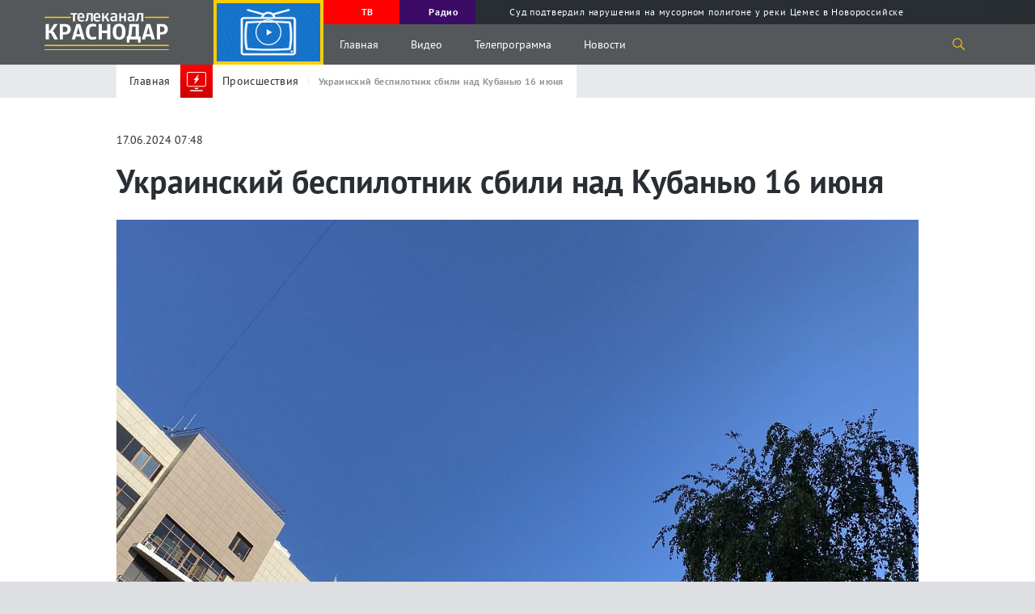

--- FILE ---
content_type: text/html; charset=UTF-8
request_url: https://tvkrasnodar.ru/proisshestviya/2024/06/17/ukrainskiy-bespilotnik-sbili-nad-kubanyu-16-iyunya/
body_size: 15549
content:
<!DOCTYPE html>
<html lang="ru-Ru" itemscope itemtype="http://schema.org/WebPage">
<head>
    <meta charset="UTF-8">
    <meta name="viewport" content="width=device-width, initial-scale=1">
    <meta http-equiv="X-UA-Compatible" content="IE=Edge">
    <meta name="format-detection" content="telephone=no">
    <meta http-equiv="x-rim-auto-match" content="none">
    <meta name="twitter:card" content="summary_large_image">
        <meta property="og:title" content="Украинский беспилотник сбили над Кубанью 16 июня">
    <meta name="twitter:title" content="Украинский беспилотник сбили над Кубанью 16 июня">
    <meta property="og:description" content="ПВО сработало около 22:00.">
    <meta name="twitter:description" content="ПВО сработало около 22:00.">
    <meta property="og:type" content="article" />
<meta property="og:article:published_time" content="2024-06-17T07:48:00+03:00" />
<meta property="og:article:section" content="" />
<meta property="og:article:tag" content="БПЛА" />
<meta property="og:article:tag" content="беспилотник" />
<link rel="author" href="https://tvkrasnodar.ru/avtory/31/">

<link rel="image_src" href="https://tvkrasnodar.ru/upload/resize_cache/iblock/d86/1200_630_2/4qh4g5p7is5gywyv1k0630m15r4ct1ds.jpeg" />
<meta property="og:image:type" content="image/png" />
<meta property="og:image:width" content="1200">
<meta property="og:image:height" content="630">
<meta name="twitter:image" content="https://tvkrasnodar.ru/upload/resize_cache/iblock/d86/1200_630_text_2/4qh4g5p7is5gywyv1k0630m15r4ct1ds.jpeg.png">
<meta property="vk:image" content="https://tvkrasnodar.ru/upload/resize_cache/iblock/d86/1200_535_text_2/4qh4g5p7is5gywyv1k0630m15r4ct1ds.jpeg.png">
<meta property="og:image:secure_url" content="https://tvkrasnodar.ru/upload/resize_cache/iblock/d86/1200_630_text_2/4qh4g5p7is5gywyv1k0630m15r4ct1ds.jpeg.png">
<meta property="og:image:secure_url" content="https://tvkrasnodar.ru/upload/resize_cache/iblock/d86/1200_630_2/4qh4g5p7is5gywyv1k0630m15r4ct1ds.jpeg">
<meta property="og:image" content="https://tvkrasnodar.ru/upload/resize_cache/iblock/d86/1200_630_text_2/4qh4g5p7is5gywyv1k0630m15r4ct1ds.jpeg.png">
<meta property="og:image" content="https://tvkrasnodar.ru/upload/resize_cache/iblock/d86/1200_630_2/4qh4g5p7is5gywyv1k0630m15r4ct1ds.jpeg">    <meta property="og:type" content="website">
    <title>Украинский беспилотник сбили над Кубанью 16 июня. 17.06.2024 г. Телеканал «Краснодар»</title>
    <link rel="apple-touch-icon" sizes="180x180" href="/apple-touch-icon.png">
    <link rel="icon" type="image/png" sizes="32x32" href="/favicon-32x32.png">
    <link rel="icon" type="image/png" sizes="16x16" href="/favicon-16x16.png">
    <link rel="manifest" href="/site.webmanifest">
    <link rel="mask-icon" href="/safari-pinned-tab.svg" color="#5bbad5">
    <meta name="msapplication-TileColor" content="#ffc40d">
    <meta name="msapplication-TileImage" content="/mstile-144x144.png">
    <meta name="theme-color" content="#ffffff">
    <meta name="apple-itunes-app" content="app-id=1546704646">
    <meta name="google-play-app" content="app-id=ru.nat.krasnodar">
    <link rel="preload" href="/local/templates/.default/fonts/PT_Sans/ptsans.ttf" as="font" type="font/ttf" crossorigin="anonymous">
    <link rel="preload" href="/local/templates/.default/fonts/PT_Sans/ptsansbold.ttf" as="font" type="font/ttf" crossorigin="anonymous">
    <meta name="robots" content="index, follow, max-snippet:200, max-image-preview:large, max-video-preview:-1">
    <link rel="canonical" href="https://tvkrasnodar.ru/proisshestviya/2024/06/17/ukrainskiy-bespilotnik-sbili-nad-kubanyu-16-iyunya/">
<link rel="amphtml" href="https://tvkrasnodar.ru/amp/proisshestviya/2024/06/17/ukrainskiy-bespilotnik-sbili-nad-kubanyu-16-iyunya/">
<meta property="og:url" content="https://tvkrasnodar.ru/proisshestviya/2024/06/17/ukrainskiy-bespilotnik-sbili-nad-kubanyu-16-iyunya/">    <meta http-equiv="Content-Type" content="text/html; charset=UTF-8" />
<meta name="keywords" content="Происшествия, БПЛА, беспилотник" />
<meta name="description" content="ПВО сработало около 22:00." />
<script data-skip-moving="true">(function(w, d, n) {var cl = "bx-core";var ht = d.documentElement;var htc = ht ? ht.className : undefined;if (htc === undefined || htc.indexOf(cl) !== -1){return;}var ua = n.userAgent;if (/(iPad;)|(iPhone;)/i.test(ua)){cl += " bx-ios";}else if (/Windows/i.test(ua)){cl += ' bx-win';}else if (/Macintosh/i.test(ua)){cl += " bx-mac";}else if (/Linux/i.test(ua) && !/Android/i.test(ua)){cl += " bx-linux";}else if (/Android/i.test(ua)){cl += " bx-android";}cl += (/(ipad|iphone|android|mobile|touch)/i.test(ua) ? " bx-touch" : " bx-no-touch");cl += w.devicePixelRatio && w.devicePixelRatio >= 2? " bx-retina": " bx-no-retina";if (/AppleWebKit/.test(ua)){cl += " bx-chrome";}else if (/Opera/.test(ua)){cl += " bx-opera";}else if (/Firefox/.test(ua)){cl += " bx-firefox";}ht.className = htc ? htc + " " + cl : cl;})(window, document, navigator);</script>


<link href="https://code.jquery.com/ui/1.12.1/themes/base/jquery-ui.css" type="text/css"  rel="stylesheet" />
<link href="https://cdn.jsdelivr.net/gh/fancyapps/fancybox@3.5.7/dist/jquery.fancybox.min.css" type="text/css"  rel="stylesheet" />
<link href="/bitrix/cache/css/s1/main/template_c29e984df2ff217b1c72c223ba59c77c/template_c29e984df2ff217b1c72c223ba59c77c_v1.css?1753170979233743" type="text/css"  data-template-style="true" rel="stylesheet" />







    </head>
<body>
            <section class="page-flex-container">
                        <div class="content-page">
                                                    <section class="mob-menu">
                <div class="close-menu"></div>
                <div class="mob-menu__up">
                                        <div class="menu-video"><img src="/local/templates/.default/img/onair-2x.png" loading="lazy" alt="Прямой эфир"></div>
                    <div class="menu-ether progress-bar">
                        <div class="time-bar"></div><a href="/tv/pryamoy-efir/" class="menu-ether__caption"><span class="rec-cicle"></span> Прямой эфир</a>
                        <div class="menu-ether__wrap-text">
                                                            <span class="menu-ether__text">Агата и сыск. Выгодный риск</span>
                                <span class="menu-ether__old">16+</span>
                                                    </div>
                    </div>
                </div>
                <div class="mob-menu__middle">
                    <nav class="mob-menu-nav">
                        <ul class="mob-menu-nav__list">
                            <li class="mob-menu-nav__item">
                                <a class="mob-menu-nav__caption" href="/tv/?tab=all">Видео</a>
                                <ul class="mob-menu-nav__sub-list">
                                    <li class="mob-menu-nav__sub-item"><a class="mob-menu-nav__link" href="/tv/?tab=news/">Выпуски новостей</a></li>
                                    <li class="mob-menu-nav__sub-item"><a class="mob-menu-nav__link" href="/tv/teleproekty/">Проекты</a></li>
                                </ul>
                            </li>
                            <li class="mob-menu-nav__item"><a class="mob-menu-nav__caption" href="/tv/teleprogramma/">Телепрограмма</a></li>
                                                        <li class="mob-menu-nav__item"><a class="mob-menu-nav__caption" href="/avtory/">Авторы</a></li>
                            <li class="mob-menu-nav__item"><a class="mob-menu-nav__caption" href="/o-kanale/">О канале</a></li>
                            <li class="mob-menu-nav__item"><a class="mob-menu-nav__caption" href="/vse-novosti/">Новости</a>
                                <ul class="mob-menu-nav__sub-list">
                                    <li class="mob-menu-nav__sub-item"><a class="mob-menu-nav__link" href="/vse-novosti/">Все Новости</a></li>
                                        <li class="mob-menu-nav__sub-item"><a class="mob-menu-nav__link" href="/obshchestvo/">Общество</a></li>
    <li class="mob-menu-nav__sub-item"><a class="mob-menu-nav__link" href="/stroitelstvo-i-zhkkh/">Строительство и ЖКХ</a></li>
    <li class="mob-menu-nav__sub-item"><a class="mob-menu-nav__link" href="/politika/">Политика</a></li>
    <li class="mob-menu-nav__sub-item"><a class="mob-menu-nav__link" href="/proisshestviya/">Происшествия</a></li>
    <li class="mob-menu-nav__sub-item"><a class="mob-menu-nav__link" href="/sport/">Спорт</a></li>
    <li class="mob-menu-nav__sub-item"><a class="mob-menu-nav__link" href="/ekonomika/">Экономика</a></li>
    <li class="mob-menu-nav__sub-item"><a class="mob-menu-nav__link" href="/kultura/">Культура</a></li>
                                </ul>
                            </li>
                        </ul>
                    </nav>
                    <p class="footer-down__text">
                        © ООО «МТРК Краснодар». При использовании материалов сайта в интернете обязательна активная гиперссылка на tvkrasnodar.ru. Копирование текстов в неэлектронном виде возможно только с текстовой ссылкой на сайт. При использовании видеоматериалов необходимо письменное разрешение.<br>
                        Рекламный отдел <a href="tel:+78612516616">+7 (861) 251-66-16</a>. Приемная <a href="tel:+78612592042">+7 (861) 259-20-42</a>. Редакция <a href="tel:78612591796">+7 (861) 259-17-96</a> <a href="mailto:info@tvkrasnodar.ru">info@tvkrasnodar.ru</a>
                    </p>
                </div>
                <div class="mob-menu__down">
                    <div class="menu-soc-row">
                        <div class="menu-soc-row__wrap">
                        <span class="menu-soc-row__text">Ищите нас в соцсетях</span><span class="menu-soc-row__hash">#ВашКраснодар</span></div>
                        <a class="logo" href="/">
                            <div class="logo__wrap">
                                <img class="logo__img" src="/local/templates/.default/img/logo-mtrk.svg" width="804" height="238" alt="МТРК" title="МТРК">
                            </div>
                                                                                </a>
                    </div>
                    <div class="mob-menu__down-row mob-menu__down-row-soc">
                        <span class="mob-menu__text">Подпишись, и будь в эпицентре жизни Краснодара</span>
                        <div class="social">
                            <ul class="social__list">
                                                                    <li class="social__item">
                                        <a class="social__link" target="_blank" href="https://vk.com/tvkrasnodar">
                                            <svg class="social__svg">
                                                <use xlink:href="/local/templates/.default/img/sprite.svg#vk"></use>
                                            </svg>
                                        </a>
                                    </li>
                                                                    <li class="social__item">
                                        <a class="social__link" target="_blank" href="https://www.youtube.com/c/%D0%9A%D1%80%D0%B0%D1%81%D0%BD%D0%BE%D0%B4%D0%B0%D1%8024">
                                            <svg class="social__svg">
                                                <use xlink:href="/local/templates/.default/img/sprite.svg#youtube"></use>
                                            </svg>
                                        </a>
                                    </li>
                                                                    <li class="social__item">
                                        <a class="social__link" target="_blank" href="https://www.youtube.com/channel/UCNPsLqXlz2k8f13DJspxryQ">
                                            <svg class="social__svg">
                                                <use xlink:href="/local/templates/.default/img/sprite.svg#youtube"></use>
                                            </svg>
                                        </a>
                                    </li>
                                                                    <li class="social__item">
                                        <a class="social__link" target="_blank" href="https://rutube.ru/channel/23523175/">
                                            <svg class="social__svg">
                                                <use xlink:href="/local/templates/.default/img/rutube.svg#rutube"></use>
                                            </svg>
                                        </a>
                                    </li>
                                                                    <li class="social__item">
                                        <a class="social__link" target="_blank" href="https://dzen.ru/tvkrasnodar">
                                            <svg class="social__svg">
                                                <use xlink:href="/local/templates/.default/img/dzen.svg#dzen"></use>
                                            </svg>
                                        </a>
                                    </li>
                                                                    <li class="social__item">
                                        <a class="social__link" target="_blank" href="https://ok.ru/tvkrasnodar">
                                            <svg class="social__svg">
                                                <use xlink:href="/local/templates/.default/img/sprite.svg#odnoklassniki"></use>
                                            </svg>
                                        </a>
                                    </li>
                                                                    <li class="social__item">
                                        <a class="social__link" target="_blank" href="https://t.me/mtrk_krasnodar">
                                            <svg class="social__svg">
                                                <use xlink:href="/local/templates/.default/img/sprite.svg#telegram"></use>
                                            </svg>
                                        </a>
                                    </li>
                                                            </ul>
                        </div>
                    </div>
                    <div class="mob-menu__down-row mob-menu__down-row-send">
                        <span class="mob-menu__text">У вас есть важная информация, которой вы готовы поделиться с редакцией? Свяжитесь с нами</span>
                        <div class="mob-menu__wrap-arrow">
                            <a class="link-square show_popup" rel="modal1" href="#"> 
                                <svg><use xlink:href="/local/templates/.default/img/sprite.svg#arrow"></use></svg>
                            </a>
                        </div>
                    </div>
                </div>
            </section>
            <header>
                <section class="gray-bg-page"></section>
                                <section class="page-header">
                                        <div class="page-header__wrapper video-no-fix">
                        <a class="logo" href="/">
                            <div class="logo__wrap">
                                <img class="logo__img" src="/local/templates/.default/img/logo-mtrk.svg" width="804" height="238" alt="МТРК" title="МТРК">
                            </div>
                                                                                                                                        </a>
                        <div class="video-block">
                            <div class="video-block__wrapper">
                                <div class="video-block__block">
                                    <div class="video-block__close"></div>
                                    <div class="video-block__wrap-play" style="background-image: url(/local/templates/.default/img/onair-2x.png);">
                                                                                <svg class="video-block__play">
                                            <use xlink:href="/local/templates/.default/img/sprite.svg#play-two"></use>
                                        </svg>
                                    </div>
                                    <div class="video-block__wrap">
                                                                                                                                                            </div>
                                </div>
                            </div>
                        </div>
                        <div class="page-header__up">
                            <div class="program-guide swiper-container">
                                <div class="program-guide__wrapper swiper-wrapper">
                                    <div class="program-guide__item swiper-slide">
                                        <a class="program-guide__link" href="/tv/pryamoy-efir/"><div class="rec-cicle"></div><span>ТВ</span></a>
                                    </div>
                                    <div class="program-guide__item swiper-slide">
                                        <a class="program-guide__link" href="/radio/"><div class="rec-cicle"></div><span>Радио</span></a>
                                    </div>
                                        <div class="program-guide__item swiper-slide">
        <a class="program-guide__link" href="/proisshestviya/2026/01/15/sud-podtverdil-narusheniya-na-musornom-poligone-u-reki-tsemes-v-novorossiyske/?utm_source=header&utm_medium=navigation&utm_campaign=molniya">
            <div class="lightning"></div>
            <span>Суд подтвердил нарушения на мусорном полигоне у реки Цемес в Новороссийске</span>
        </a>
    </div>
                                </div>
                            </div>
                        </div>
                        <div class="page-header__down">
                            <div class="burger burger-wrap">
                                <div class="burger__line"></div>
                                <div class="burger__line"></div>
                                <div class="burger__line"></div>
                            </div>
                            <nav class="nav">
                                <ul class="nav__list">
                                    <li class="nav__item"><a class="nav__link" href="/">Главная</a></li>
                                    <li class="nav__item"><a class="nav__link" href="/tv/">Видео</a></li>
                                    <li class="nav__item"><a class="nav__link" href="/tv/teleprogramma/">Телепрограмма</a></li>
                                    <li class="nav__item"><a class="nav__link" href="/vse-novosti/">Новости</a></li>
                                </ul>
                            </nav>
                            <div class="search-icon">
                                <svg class="search-icon__svg">
                                    <use xlink:href="/local/templates/.default/img/sprite.svg#search"></use>
                                </svg>
                            </div>
                            <section class="search-drop">
                                <div class="container" id="title-search">
                                    <form action="/poisk/" class="search-drop__wrapper">
                                        <div class="search-drop__left">
                                            <input id="title-search-input" class="search-drop__field" type="text" name="q" value="" placeholder="Поиск по сайту">
                                        </div>
                                        <div class="search-drop__right">
                                            <button ><svg class="search-icon__svg"><use xlink:href="/local/templates/.default/img/sprite.svg#search"></use></svg></button>
                                            <div class="search-drop__close"></div>
                                        </div>
                                    </form>
                                </div>
                            </section>
                        </div>
                    </div>
                </section>
            </header>
            <main>
                <section class="breadcrumbs">
    <div class="center-wrap">
        <div class="container">
            <div class="breadcrumbs__wrapper">
                <ul class="breadcrumbs__list" itemscope itemtype="https://schema.org/BreadcrumbList">
                    <li class="breadcrumbs__item" itemprop="itemListElement" itemscope itemtype="https://schema.org/ListItem">
                        <a class="breadcrumbs__link" href="/" itemprop="item"><span itemprop="name">Главная</span></a>
                        <meta itemprop="position" content="1" />
                    </li>
                    <li class="breadcrumbs__item" itemprop="itemListElement" itemscope itemtype="https://schema.org/ListItem">
                        <div class="breadcrumbs__wrap-img" style="background: linear-gradient(180deg, #ff0000 0%, #cc0000 100%);">
                            <img class="breadcrumbs__icon" src="/upload/iblock/8bd/8bd2834cb6fe7d4ae9189ba9dac96841.svg" alt="Происшествия" title="Происшествия" loading="lazy">
                        </div>
                        <a class="breadcrumbs__link" href="/proisshestviya/" itemprop="item"><span itemprop="name">Происшествия</span></a>
                        <meta itemprop="position" content="2" />
                    </li>
                    <li class="breadcrumbs__item" itemprop="itemListElement" itemscope itemtype="https://schema.org/ListItem">
                        <span class="breadcrumbs__link breadcrumbs__link--active" itemprop="name">Украинский беспилотник сбили над Кубанью 16 июня</span>
                        <meta itemprop="position" content="3" />
                    </li>
                </ul>
            </div>
        </div>
    </div>
</section>
<section class="infinity-scroll" id="infinity-scroll">
    <article class="infinity-block" data-page="1" data-url="/proisshestviya/2024/06/17/ukrainskiy-bespilotnik-sbili-nad-kubanyu-16-iyunya/" data-title="Украинский беспилотник сбили над Кубанью 16 июня">
        <section class="fixed-header">
    <div class="container">
        <div class="fixed-header__wrapper">
            <div class="fixed-header__left">
                <a href="#" class="fixed-hamburger">Меню</a>
                <a class="fixed-header__link-back" href="/proisshestviya/">
                    <img src="/local/templates/.default/img/arrow_2.svg" class="search-drop__arrow">
                    <div class="breadcrumbs__wrap-img" style="background: linear-gradient(180deg, #ff0000 0%, #cc0000 100%);">
                        <img class="breadcrumbs__icon" src="/upload/iblock/8bd/8bd2834cb6fe7d4ae9189ba9dac96841.svg" alt="Происшествия" title="Происшествия">
                    </div>
                    <span class="breadcrumbs__link">Происшествия</span>
                </a>
                <span class="fixed-header__name-page">Украинский беспилотник сбили над Кубанью 16 июня</span>
            </div>
            <div class="fixed-header__right">
                            </div>
        </div>
    </div>
</section>
<section class="center-wrap" itemscope itemtype="https://schema.org/NewsArticle">
    <section class="row-title-inner row-title-inner--change">
        <div class="container">
            <span class="date-article" data-nosnippet>17.06.2024 07:48</span>
            <h1 class="title-inner" itemprop="headline">Украинский беспилотник сбили над Кубанью 16 июня</h1>
                    </div>
    </section>
    <section class="article-inner article-inner-246658">
                    <div class="container">
                <figure class="article-inner__wrap-img">
                    <a href="/upload/iblock/d86/4qh4g5p7is5gywyv1k0630m15r4ct1ds.jpeg" data-fancybox="" data-caption="Украинский беспилотник сбили над Кубанью 16 июня. Фото: архив телеканала «Краснодар»">
                        <picture class="article-inner__img">
                            <source srcset="/upload/resize_cache/iblock/d86/1280_720_2/4qh4g5p7is5gywyv1k0630m15r4ct1ds.jpeg" media="(min-width: 641px)">
                            <img src="/upload/resize_cache/iblock/d86/640_360_2/4qh4g5p7is5gywyv1k0630m15r4ct1ds.jpeg" alt="Украинский беспилотник сбили над Кубанью 16 июня. Фото: архив телеканала «Краснодар»" title="Украинский беспилотник сбили над Кубанью 16 июня. Фото: архив телеканала «Краснодар»" width="1280" height="720" itemprop="image">
                        </picture>
                    </a>
                                            <figcaption class="article-inner__img-name">Украинский беспилотник сбили над Кубанью 16 июня. Фото: архив телеканала «Краснодар»</figcaption>
                                    </figure>
            </div>
                <div class="container" data-nosnippet>
            <div class="aggr__block">
                <span class="aggr__title">Читать Телеканал Краснодар:</span>
                <div class="aggr__link-wrap">
                    <a href="https://dzen.ru/tvkrasnodar?invite=1" id="dzen-invite" target="_blank" class="aggr__link-item aggr__link-item--dzen" title="Яндекс Новости"></a>
                    <a href="https://t.me/mtrk_krasnodar" target="_blank" class="aggr__link-item aggr__link-item--tgm" title="Telegram"></a>
                    <a href="https://vk.com/tvkrasnodar" target="_blank" class="aggr__link-item aggr__link-item--vk" title="Вконтакте"></a>
                </div>
            </div>
        </div>
        <div class="container" itemprop="articleBody">
                            <h2 class="subtitle" itemprop="description alternativeHeadline abstract">ПВО сработало около 22:00.</h2>
                        <div class="article-inner__wrap-text">
                <p>
	 В Краснодарском крае средства противовоздушной обороны уничтожили украинский БПЛА. Об этом отчиталось Минобороны РФ. Киевский режим попытался атаковать регион поздним вечером 16 июня. 
</p>
<p>
 <i>- Дежурными средствами ПВО украинский беспилотный летательный аппарат уничтожен над территорией Краснодарского края, </i>- <a href="https://t.me/mod_russia/39841" rel="nofollow" target="_blank">информирует</a> ведомство. 
</p>
<p>
	 Прошлой ночью ВСУ также попытались атаковать наземные цели на территории РФ. По данным МО РФ, всего над Белгородской, Воронежской и Липецкой областями было сбито 6 беспилотников.
</p>
<p>
	 Ранее массированную атаку украинских беспилотников <a href="https://tvkrasnodar.ru/proisshestviya/2024/06/14/massirovannuyu-ataku-ukrainskikh-bespilotnikov-otrazili-v-rostovskoy-oblasti/">отразили</a> в Ростовской области. В соседнем регионе было ликвидирован 70 БПЛА.
</p>            </div>
            <div class="d-none" style="display: none;">
                <link itemprop="url" href="https://tvkrasnodar.ru/proisshestviya/2024/06/17/ukrainskiy-bespilotnik-sbili-nad-kubanyu-16-iyunya/">
                <a href="/proisshestviya/" itemprop="articleSection">Происшествия</a>
                <span itemprop="dateCreated">2024-06-17T07:48:00+03:00</span>
                <span itemprop="dateModified">2024-06-17T07:48:00+03:00</span>
                <span itemprop="datePublished">2024-06-17T07:48:00+03:00</span>
                <span itemprop="identifier" content="https://tvkrasnodar.ru/proisshestviya/2024/06/17/ukrainskiy-bespilotnik-sbili-nad-kubanyu-16-iyunya/"></span>
                <span itemprop="mainEntityOfPage" content="https://tvkrasnodar.ru/proisshestviya/2024/06/17/ukrainskiy-bespilotnik-sbili-nad-kubanyu-16-iyunya/"></span>
                <div itemprop="publisher" itemscope itemtype="https://schema.org/Organization">
                    <meta itemprop="name" content="Сетевое издание Телеканал Краснодар"/>
                    <meta itemprop="identifier" content="https://tvkrasnodar.ru/o-kanale/"/>
                    <link itemprop="url" href="https://tvkrasnodar.ru/">
                    <div itemprop="address" itemscope="" itemtype="http://schema.org/PostalAddress">
                        <meta itemprop="streetAddress" content="ул.Северная, д. 279">
                        <meta itemprop="postalCode" content="350020">
                        <meta itemprop="addressLocality" content="Краснодар">
                        <meta itemprop="addressRegion" content="Краснодарский край">
                        <meta itemprop="addressCountry" content="RU">
                    </div>
                    <meta itemprop="telephone" content="+7(861)259-17-96"/>
                    <meta itemprop="image" src="https://tvkrasnodar.ru/apple-touch-icon.png"/>
                    <div itemprop="logo" itemscope itemtype="https://schema.org/ImageObject">
                        <link itemprop="url contentUrl" href="https://tvkrasnodar.ru/apple-touch-icon.png"/>
                        <meta itemprop="width" content="180"/>
                        <meta itemprop="height" content="180"/>
                    </div>
                </div>
                <div itemprop="creator" itemscope itemtype="https://schema.org/Organization">
                    <meta itemprop="name" content="Сетевое издание Телеканал Краснодар"/>
                    <meta itemprop="identifier" content="https://tvkrasnodar.ru/o-kanale/"/>
                    <link itemprop="url" href="https://tvkrasnodar.ru/">
                    <div itemprop="address" itemscope="" itemtype="http://schema.org/PostalAddress">
                        <meta itemprop="streetAddress" content="ул.Северная, д. 279">
                        <meta itemprop="postalCode" content="350020">
                        <meta itemprop="addressLocality" content="Краснодар">
                        <meta itemprop="addressRegion" content="Краснодарский край">
                        <meta itemprop="addressCountry" content="RU">
                    </div>
                    <meta itemprop="telephone" content="+7(861)259-17-96"/>
                    <meta itemprop="image" src="https://tvkrasnodar.ru/apple-touch-icon.png"/>
                    <div itemprop="logo" itemscope itemtype="https://schema.org/ImageObject">
                        <link itemprop="url contentUrl" href="https://tvkrasnodar.ru/apple-touch-icon.png"/>
                        <meta itemprop="width" content="180"/>
                        <meta itemprop="height" content="180"/>
                    </div>
                </div>
                <meta itemprop="genre" content="news"/>
                <div itemprop="copyrightYear">2024</div>
                <div itemprop="inLanguage">ru-RU</div>
                <div itemprop="keywords">Происшествия, БПЛА, беспилотник</div>
                                <meta itemprop="dateline" content="Краснодар, 17 июня 2024 года"/>
                <div itemprop="speakable" itemscope itemtype="https://schema.org/SpeakableSpecification">
                    <meta itemprop="cssSelector" content="h1" />
                    <meta itemprop="cssSelector" content=".subtitle" />
                </div>
                <meta itemprop="wordCount" content="78">
                <meta itemprop="dateline" content="Доступ к статье свободный и не требует подписки"/>
                <div itemprop="copyrightHolder" itemscope itemtype="https://schema.org/Organization">
                    <meta itemprop="name" content="Сетевое издание Телеканал Краснодар"/>
                    <meta itemprop="identifier" content="https://tvkrasnodar.ru/o-kanale/"/>
                    <link itemprop="url" href="https://tvkrasnodar.ru/">
                    <div itemprop="address" itemscope="" itemtype="http://schema.org/PostalAddress">
                        <meta itemprop="streetAddress" content="ул.Северная, д. 279">
                        <meta itemprop="postalCode" content="350020">
                        <meta itemprop="addressLocality" content="Краснодар">
                        <meta itemprop="addressRegion" content="Краснодарский край">
                        <meta itemprop="addressCountry" content="RU">
                    </div>
                    <meta itemprop="telephone" content="+7(861)259-17-96"/>
                    <meta itemprop="image" src="https://tvkrasnodar.ru/apple-touch-icon.png"/>
                    <div itemprop="logo" itemscope itemtype="https://schema.org/ImageObject">
                        <link itemprop="url contentUrl" href="https://tvkrasnodar.ru/apple-touch-icon.png"/>
                        <meta itemprop="width" content="180"/>
                        <meta itemprop="height" content="180"/>
                    </div>
                </div>
                <meta itemprop="conditionsOfAccess" content="Доступ к статье свободный и не требует подписки"/>
                <div itemprop="countryOfOrigin" itemscope itemtype="https://schema.org/Country">
                    <meta itemprop="name" content="Russia"/>
                </div>
                <meta itemprop="creativeWorkStatus" content="Опубликовано"/>
                <div itemprop="editor" itemscope itemtype="http://schema.org/Person">
                    <meta itemprop="name" content="Е.Е.Филатова"/>
                </div>
                <div itemprop="audience" itemscope itemtype="https://schema.org/PeopleAudience">
                    <meta itemprop="suggestedMinAge" content="18">
                    <meta itemprop="audienceType" content="Граждане РФ">
                </div>
                <meta itemprop="copyrightNotice" content="При использовании материалов сайта в интернете обязательна активная гиперссылка на tvkrasnodar.ru. При использовании видеоматериалов необходимо письменное разрешение.">
            </div>
                        
            <div class="article-inner__wrapper-down">
                <div id="my-share-246658" class="mobile-share"></div>
                                <div class="article-inner__hash-row">
                                            <a class="article-inner__hash-link" href="/vse-novosti/?tag=bpla">#БПЛА</a>
                                            <a class="article-inner__hash-link" href="/vse-novosti/?tag=bespilotnik">#беспилотник</a>
                                    </div>
                                                        <div class="autor-name" data-nosnippet itemprop="author" itemscope itemtype="https://schema.org/Person">
                        <span class="autor-name__caption">Автор:</span>
                        <a href="/avtory/31/" target="_blank" class="autor-name__text" itemprop="name">Веретельников Дмитрий</a> 
                    </div>
                <!--'start_frame_cache_ynDjjN'--><div class="iblock-vote" id="vote_246658">
                    <div id="vote_246658_0" class="star-active star-minus" onclick="voteScript.do_vote(this, &#039;vote_246658&#039;, {&#039;SESSION_PARAMS&#039;:&#039;f9353b19bd9980b70fa18ae938825b32&#039;,&#039;PAGE_PARAMS&#039;:{&#039;ELEMENT_ID&#039;:&#039;246658&#039;},&#039;sessid&#039;:&#039;d0b2900d3d0e0af676322b811e5167e6&#039;,&#039;AJAX_CALL&#039;:&#039;Y&#039;})"></div>
                    <div id="vote_246658_1" class="star-active star-plus" onclick="voteScript.do_vote(this, &#039;vote_246658&#039;, {&#039;SESSION_PARAMS&#039;:&#039;f9353b19bd9980b70fa18ae938825b32&#039;,&#039;PAGE_PARAMS&#039;:{&#039;ELEMENT_ID&#039;:&#039;246658&#039;},&#039;sessid&#039;:&#039;d0b2900d3d0e0af676322b811e5167e6&#039;,&#039;AJAX_CALL&#039;:&#039;Y&#039;})"></div>
            </div><!--'end_frame_cache_ynDjjN'-->                        </div>
                    </div>
                    <div class="container container-smi">
                        <div>
                            <div id="unit_102566"></div>
                            <div id="unit_102810"></div>
                            <a href="https://smi2.ru/">Новости СМИ2</a>
                        </div>
                                                                                            </div>
            </section>
        </section>
        <div class="detail-news-similar-wrap" data-id="246658" data-rubrika="3" data-tags="bpla,bespilotnik">
                    </div>
            </article>
</section>
<section class="preloader">
    <svg version="1.1" id="L4" xmlns="http://www.w3.org/2000/svg" xmlns:xlink="http://www.w3.org/1999/xlink" x="0px" y="0px" viewBox="0 0 100 100" enable-background="new 0 0 0 0" xml:space="preserve">
        <circle fill="#FDCD08" stroke="none" cx="30" cy="50" r="6">
            <animate attributeName="opacity" dur="1s" values="0;1;0" repeatCount="indefinite" begin="0.1"/>    
        </circle>
        <circle fill="#FDCD08" stroke="none" cx="50" cy="50" r="6">
            <animate attributeName="opacity" dur="1s" values="0;1;0" repeatCount="indefinite" begin="0.2"/>       
        </circle>
        <circle fill="#FDCD08" stroke="none" cx="70" cy="50" r="6">
            <animate attributeName="opacity" dur="1s" values="0;1;0" repeatCount="indefinite" begin="0.3"/>     
        </circle>
    </svg>
</section>
            </main>
            <footer>
                <section class="page-footer">
                    <div class="container">
                        <div class="page-footer__wrapper">
                            <div class="page-footer__left-block" itemscope itemtype="https://www.schema.org/SiteNavigationElement">
                                <ul class="footer-list">
                                    <li class="footer-list__item">
                                        <div class="rec-cicle"></div><a itemprop="url" title="Прямой эфир" class="footer-list__link" href="/tv/pryamoy-efir/"><b>Прямой эфир</b></a>
                                    </li>
                                    <li class="footer-list__item"><a itemprop="url" title="Видео" class="footer-list__link" href="/tv/?tab=all"><b>Видео</b></a></li>
                                    <li class="footer-list__item"><a itemprop="url" title="Выпуски новостей" class="footer-list__link" href="/tv/?tab=news">Выпуски новостей</a></li>
                                    <li class="footer-list__item"><a itemprop="url" title="Проекты" class="footer-list__link" href="/tv/teleproekty/">Проекты</a></li>
                                </ul>
                                <ul class="footer-list">
                                    <li class="footer-list__item"><a itemprop="url" title="Телепрограмма" class="footer-list__link" href="/tv/teleprogramma/"><b>Телепрограмма</b></a></li>
                                                                        <li class="footer-list__item"><a itemprop="url" title="Авторы" class="footer-list__link" href="/avtory/"><b>Авторы</b></a></li>
                                    <li class="footer-list__item"><a itemprop="url" title="О канале" class="footer-list__link" href="/o-kanale/"><b>О канале</b></a></li>
                                    <li class="footer-list__item"><a itemprop="url" title="Где и как смотреть" class="footer-list__link" href="/gde-i-kak-smotret/"><b>Где и как смотреть</b></a></li>
                                    <li class="footer-list__item"><a itemprop="url" title="Документы" class="footer-list__link" href="/legal-information/"><b>Документы</b></a></li>
									                                </ul>
                                <ul class="footer-list">
                                    <li class="footer-list__item"><a itemprop="url" title="Новости" class="footer-list__link" href="/vse-novosti/"><b>Новости</b></a></li>
                                    <li class="footer-list__item"><a itemprop="url" title="Все новости" class="footer-list__link" href="/vse-novosti/">Все новости</a></li>
                                        <li class="footer-list__item"><a itemprop="url" title="Общество" class="footer-list__link" href="/obshchestvo/">Общество</a></li>
    <li class="footer-list__item"><a itemprop="url" title="Строительство и ЖКХ" class="footer-list__link" href="/stroitelstvo-i-zhkkh/">Строительство и ЖКХ</a></li>
    <li class="footer-list__item"><a itemprop="url" title="Политика" class="footer-list__link" href="/politika/">Политика</a></li>
    <li class="footer-list__item"><a itemprop="url" title="Происшествия" class="footer-list__link" href="/proisshestviya/">Происшествия</a></li>
    <li class="footer-list__item"><a itemprop="url" title="Спорт" class="footer-list__link" href="/sport/">Спорт</a></li>
    <li class="footer-list__item"><a itemprop="url" title="Экономика" class="footer-list__link" href="/ekonomika/">Экономика</a></li>
    <li class="footer-list__item"><a itemprop="url" title="Культура" class="footer-list__link" href="/kultura/">Культура</a></li>
                                </ul>
                            </div>
                            <div class="page-footer__right-block">
                                <a class="page-footer__wrap show_popup" href="#" rel="modal1">
                                    <div class="page-footer__left">
                                        <span class="page-footer__caption"><b>Прислать материалы</b></span>
                                        <p class="page-footer__text">У вас есть важная информация, которой вы готовы поделиться с редакцией? Свяжитесь с нами</p>
                                    </div>
                                    <div class="page-footer__right">
                                        <div class="link-square">
                                            <svg><use xlink:href="/local/templates/.default/img/sprite.svg#arrow"></use></svg>
                                        </div>
                                    </div>
                                </a>
                                <div class="page-footer__block">
                                    <div class="social-search">
                                        <div class="social-search__wrap"><span class="social-search__number">18+</span></div>
                                        <a href="https://t.me/tvkrasnodar_bot" target="_blank" class="social-search__wrap social-search__wrap-tg"></a>
                                        <div class="social-search__wrap-text">
                                            <a href="https://t.me/tvkrasnodar_bot" target="_blank" class="social-search__caption">Расскажи о проблеме.<br> Поделись новостью</a>
                                        </div>
                                    </div>
                                </div>
                            </div>
                        </div>
                    </div>
                </section>
                <section class="footer-down">
                    <div class="container">
                        <div class="footer-down__wrapper">
                            <div class="footer-down__text-wrap">
                                <p class="footer-down__text">
                                    © «Сетевое издание Телеканал Краснодар». Свидетельство о регистрации средства массовой информации ЭЛ № ФС77-78488 от 15 июня 2020 года<br>
                                    выдано Федеральной службой по надзору в сфере связи, информационных технологий и массовых коммуникаций (Роскомнадзор)<br>
                                    Учредитель сетевого издания: Общество с ограниченной ответственностью «Муниципальная телерадиокомпания «Краснодар»<br>
                                    Главный редактор: О.С.Яхимович. 350020, г. Краснодар, ул.Северная, 279. Редакция <a href="tel:+78612591796">+7 (861) 259-17-96</a> <a href="mailto:info@tvkrasnodar.ru">info@tvkrasnodar.ru</a> <a href="/politika-obrabotki-personalnykh-dannykh/">Политика обработки персональных данных ООО МТРК «Краснодар».</a><br>
                                    При использовании материалов сайта в интернете обязательна активная гиперссылка на tvkrasnodar.ru. При использовании видеоматериалов необходимо письменное разрешение.<br>
                                    На информационном ресурсе применяются рекомендательные технологии (информационные технологии предоставления информации на основе сбора, систематизации и анализа сведений, относящихся к предпочтениям пользователей сети «Интернет», находящихся на территории Российской Федерации). Подробнее в <a href="/upload/pravila-primeneniya-rekomendatelnykh-tekhnologiy.docx">Правилах применения рекомендательных технологий</a>.
                                                                    </p>
                                <p class="developer">
                                                                        <span style="display: inline-block; margin-top: 8px;">
                                        <a href="https://www.liveinternet.ru/click" target="_blank">
                                            <img id="licntCE0C" width="31" height="31" style="border:0" title="LiveInternet" src="[data-uri]" alt=""/>
                                        </a>
                                        <script data-skip-moving="true">(function(d,s){d.getElementById("licntCE0C").src="//counter.yadro.ru/hit?t44.6;r"+escape(d.referrer)+((typeof(s)=="undefined")?"":";s"+s.width+"*"+s.height+"*"+(s.colorDepth?s.colorDepth:s.pixelDepth))+";u"+escape(d.URL)+";h"+escape(d.title.substring(0,150))+";"+Math.random()})(document,screen)</script>
                                    </span>
                                </p>
                                <!-- Yandex.Metrika counter -->
                                                                <noscript><div><img src="https://mc.yandex.ru/watch/33439618" style="position:absolute; left:-9999px;" alt="" /></div></noscript>
                                <!-- /Yandex.Metrika counter -->
                                <!-- Top.Mail.Ru counter -->
                                                                <noscript><div><img src="https://top-fwz1.mail.ru/counter?id=3348118;js=na" style="position:absolute;left:-9999px;" alt="Top.Mail.Ru" /></div></noscript>
                                <!-- /Top.Mail.Ru counter -->
                            </div>
                            <div class="social">
                                <ul class="social__list">
                                                                            <li class="social__item">
                                            <a class="social__link" target="_blank" href="https://vk.com/tvkrasnodar">
                                                <svg class="social__svg">
                                                    <use xlink:href="/local/templates/.default/img/sprite.svg#vk"></use>
                                                </svg>
                                            </a>
                                        </li>
                                                                            <li class="social__item">
                                            <a class="social__link" target="_blank" href="https://www.youtube.com/c/%D0%9A%D1%80%D0%B0%D1%81%D0%BD%D0%BE%D0%B4%D0%B0%D1%8024">
                                                <svg class="social__svg">
                                                    <use xlink:href="/local/templates/.default/img/sprite.svg#youtube"></use>
                                                </svg>
                                            </a>
                                        </li>
                                                                            <li class="social__item">
                                            <a class="social__link" target="_blank" href="https://www.youtube.com/channel/UCNPsLqXlz2k8f13DJspxryQ">
                                                <svg class="social__svg">
                                                    <use xlink:href="/local/templates/.default/img/sprite.svg#youtube"></use>
                                                </svg>
                                            </a>
                                        </li>
                                                                            <li class="social__item">
                                            <a class="social__link" target="_blank" href="https://rutube.ru/channel/23523175/">
                                                <svg class="social__svg">
                                                    <use xlink:href="/local/templates/.default/img/rutube.svg#rutube"></use>
                                                </svg>
                                            </a>
                                        </li>
                                                                            <li class="social__item">
                                            <a class="social__link" target="_blank" href="https://dzen.ru/tvkrasnodar">
                                                <svg class="social__svg">
                                                    <use xlink:href="/local/templates/.default/img/dzen.svg#dzen"></use>
                                                </svg>
                                            </a>
                                        </li>
                                                                            <li class="social__item">
                                            <a class="social__link" target="_blank" href="https://ok.ru/tvkrasnodar">
                                                <svg class="social__svg">
                                                    <use xlink:href="/local/templates/.default/img/sprite.svg#odnoklassniki"></use>
                                                </svg>
                                            </a>
                                        </li>
                                                                            <li class="social__item">
                                            <a class="social__link" target="_blank" href="https://t.me/mtrk_krasnodar">
                                                <svg class="social__svg">
                                                    <use xlink:href="/local/templates/.default/img/sprite.svg#telegram"></use>
                                                </svg>
                                            </a>
                                        </li>
                                                                    </ul>
                            </div>
                        </div>
                    </div>
                </section>
                <!--'start_frame_cache_4enrz3'--><div class="modal-container overlay_popup" id="modal1">
    <div class="modal-container__container">
        <div class="modal-container__wrapper">
            <div class="my-modal complectation">
                <form name="sendnews" action="/proisshestviya/2024/06/17/ukrainskiy-bespilotnik-sbili-nad-kubanyu-16-iyunya/" method="POST" enctype="multipart/form-data"><input type="hidden" name="sessid" id="sessid" value="d0b2900d3d0e0af676322b811e5167e6" /><input type="hidden" name="WEB_FORM_ID" value="1" />                <div class="my-modal__close close-popup"></div>
                <div class="my-modal__block">
                    <span class="my-modal__title"><b>Прислать материал</b></span>
                                        <div class="my-modal__text my-modal__error"></div>
                                                                        <input class="my-modal__field input-name" type="text" placeholder="Как к вам обращаться?" value="" name="form_text_1" required>
                                                                                                <input class="my-modal__field input-phone" type="text" placeholder="Номер телефона" value="" name="form_text_13" data-mask="tel" required>
                                                                                                <input class="my-modal__field input-mail" type="email" placeholder="E-mail" value="" name="form_email_2" required>
                                                                                                <input class="my-modal__field input-title" type="text" placeholder=" Тема обращения" value="" name="form_text_4" required>
                                                                                                <textarea class="my-modal__field input-msg" placeholder="Сообщение" name="form_textarea_3" required></textarea>
                                                                                                <div class="input-file">
                                <label class="mb-1">
                                    <button class="input-file__btn input-attach" type="button" id="buttonFile">Приложить файл</button>
                                    <input type="file" name="form_file_5" id="loader" multiple>
                                </label>
                                <div class="input-file__wrap">
                                    <div class="input-file__list" id="listFile"></div>
                                </div>
                            </div>
                                                                                                <div class="check-wrapper">
                                <label class="check-wrapper__wrap">
                                    <input class="check-wrapper__check input-agree" type="checkbox" name="form_checkbox_6" value="Y" required><span class="check-wrapper__square"></span>
                                </label>
                                <span class="check-wrapper__text">Я согласен c <a href="/politika-obrabotki-personalnykh-dannykh/">условиями обработки персональных данных</a></span>
                            </div>
                                                            </div>
                <button class="link-row-all" type="submit">
                    <div class="link-row-all__wrapper">
                        <span class="link-row-all__text">Отправить</span>
                        <svg class="link-row-all__arrow">
                            <use xlink:href="/local/templates/.default/img/sprite.svg#arrow-long"></use>
                        </svg>
                    </div>
                </button>
                </form>            </div>
        </div>
    </div>
</div><!--'end_frame_cache_4enrz3'-->                <div class="modal-container overlay_popup" id="modal3">
                    <div class="modal-container__container">
                        <div class="modal-container__wrapper">
                            <div class="my-modal modal-video">
                                <div class="my-modal__close close-popup"></div>
                                <div class="my-modal__wrap-video">
                                    <iframe id="modalplayer" loading="lazy" frameborder="0" allow="accelerometer; autoplay; encrypted-media; gyroscope; picture-in-picture" allowfullscreen></iframe>
                                </div>
                                <div class="my-modal__block">
                                    <div class="my-modal__scroll">
                                        <div class="my-modal__wrap-text">
                                            <span class="h4"></span>
                                            <div class="modal-text"></div>
                                        </div>
                                    </div>
                                </div>
                            </div>
                        </div>
                    </div>
                </div>
                <div class="modal-container overlay_popup" id="modal-result">
                    <div class="modal-container__container">
                        <div class="modal-container__wrapper">
                            <div class="my-modal complectation">
                                <div class="my-modal__close close-popup"></div>
                                <div class="my-modal__block">
                                    <span class="my-modal__title"><b>Сообщение отправлено</b></span>
                                    <p class="my-modal__text">Спасибо, ваше сообщение принято!</p>
                                </div>
                            </div>
                        </div>
                    </div>
                </div>
            </footer>
            <div itemscope itemtype="https://schema.org/WebSite">
                <link itemprop="url" href="https://tvkrasnodar.ru/"/>
                <meta itemprop="name" content="Сетевое издание «Телеканал Краснодар»">
                <meta itemprop="image" src="https://tvkrasnodar.ru/apple-touch-icon.png"/>
                <meta itemprop="inLanguage" content="ru-RU">
                <meta itemprop="description" content="Новости о событиях и людях Краснодара. Видео- и фотоматериалы. Программа передач телеканала.">
                <div itemprop="publisher" itemscope itemtype="https://schema.org/Organization">
                    <meta itemprop="name" content="Сетевое издание Телеканал Краснодар"/>
                    <meta itemprop="identifier" content="https://tvkrasnodar.ru/o-kanale/"/>
                    <link itemprop="url" href="https://tvkrasnodar.ru/">
                    <div itemprop="address" itemscope="" itemtype="http://schema.org/PostalAddress">
                        <meta itemprop="streetAddress" content="ул.Северная, д. 279">
                        <meta itemprop="postalCode" content="350020">
                        <meta itemprop="addressLocality" content="Краснодар">
                        <meta itemprop="addressRegion" content="Краснодарский край">
                        <meta itemprop="addressCountry" content="RU">
                    </div>
                    <meta itemprop="telephone" content="+7(861)259-17-96"/>
                    <meta itemprop="image" src="https://tvkrasnodar.ru/apple-touch-icon.png"/>
                    <div itemprop="logo" itemscope itemtype="https://schema.org/ImageObject">
                        <link itemprop="url contentUrl" href="https://tvkrasnodar.ru/apple-touch-icon.png"/>
                        <meta itemprop="width" content="180"/>
                        <meta itemprop="height" content="180"/>
                    </div>
                </div>
            </div>
            <div itemscope itemtype="https://schema.org/Organization">
                <meta itemprop="name" content="ООО МТРК «Краснодар»"/>
                <link itemprop="url" href="https://tvkrasnodar.ru/">
                <meta itemprop="image" src="https://tvkrasnodar.ru/apple-touch-icon.png"/>
                <div itemprop="logo" itemscope itemtype="https://schema.org/ImageObject">
                    <link itemprop="url contentUrl" href="https://tvkrasnodar.ru/apple-touch-icon.png"/>
                    <meta itemprop="width" content="180"/>
                    <meta itemprop="height" content="180"/>
                </div>
                <div itemprop="address" itemscope="" itemtype="http://schema.org/PostalAddress">
                    <meta itemprop="streetAddress" content="ул.Северная, д. 279">
                    <meta itemprop="postalCode" content="350020">
                    <meta itemprop="addressLocality" content="Краснодар">
                    <meta itemprop="addressRegion" content="Краснодарский край">
                    <meta itemprop="addressCountry" content="RU">
                </div>
                <meta itemprop="telephone" content="+7(861)259-17-96"/>
                <link itemprop="mainEntityOfPage" href="https://tvkrasnodar.ru/">
                                                                                    <link itemprop="sameAs" href="https://vk.com/tvkrasnodar">
                                                    <link itemprop="sameAs" href="https://www.youtube.com/c/%D0%9A%D1%80%D0%B0%D1%81%D0%BD%D0%BE%D0%B4%D0%B0%D1%8024">
                                                    <link itemprop="sameAs" href="https://www.youtube.com/channel/UCNPsLqXlz2k8f13DJspxryQ">
                                                    <link itemprop="sameAs" href="https://rutube.ru/channel/23523175/">
                                                    <link itemprop="sameAs" href="https://dzen.ru/tvkrasnodar">
                                                    <link itemprop="sameAs" href="https://ok.ru/tvkrasnodar">
                                                    <link itemprop="sameAs" href="https://t.me/mtrk_krasnodar">
                                <meta itemprop="description" content="Новости о событиях и людях Краснодара. Видео- и фотоматериалы. Программа передач телеканала."/>
            </div>
            <section class="nav-fixed">
                <a class="nav-fixed__wrap" href="/">
                    <svg class="nav-fixed__svg">
                        <use xlink:href="/local/templates/.default/img/sprite.svg#tv-icon"></use>
                    </svg>
                    <span class="nav-fixed__caption">Главная</span>
                </a>
                <a class="nav-fixed__wrap" href="/tv/">
                    <svg class="nav-fixed__svg">
                        <use xlink:href="/local/templates/.default/img/sprite.svg#play-two"></use>
                    </svg>
                    <span class="nav-fixed__caption">Видео</span>
                </a>
                <a class="nav-fixed__wrap" href="/vse-novosti/">
                    <img class="nav-fixed__svg" src="/local/templates/.default/img/tvprog.svg" alt="Новости">
                    <span class="nav-fixed__caption">Новости</span>
                </a>
                <div class="nav-fixed__wrap burger-wrap">
                    <div class="burger">
                        <div class="burger__line"></div>
                        <div class="burger__line"></div>
                        <div class="burger__line"></div>
                    </div>
                    <span class="nav-fixed__caption">Меню</span>
                </div>
            </section>
        </div>
                    </section>
    <script>if(!window.BX)window.BX={};if(!window.BX.message)window.BX.message=function(mess){if(typeof mess==='object'){for(let i in mess) {BX.message[i]=mess[i];} return true;}};</script>
<script>(window.BX||top.BX).message({"JS_CORE_LOADING":"Загрузка...","JS_CORE_NO_DATA":"- Нет данных -","JS_CORE_WINDOW_CLOSE":"Закрыть","JS_CORE_WINDOW_EXPAND":"Развернуть","JS_CORE_WINDOW_NARROW":"Свернуть в окно","JS_CORE_WINDOW_SAVE":"Сохранить","JS_CORE_WINDOW_CANCEL":"Отменить","JS_CORE_WINDOW_CONTINUE":"Продолжить","JS_CORE_H":"ч","JS_CORE_M":"м","JS_CORE_S":"с","JSADM_AI_HIDE_EXTRA":"Скрыть лишние","JSADM_AI_ALL_NOTIF":"Показать все","JSADM_AUTH_REQ":"Требуется авторизация!","JS_CORE_WINDOW_AUTH":"Войти","JS_CORE_IMAGE_FULL":"Полный размер"});</script><script src="/bitrix/js/main/core/core.js?1751439443512406"></script><script>BX.Runtime.registerExtension({"name":"main.core","namespace":"BX","loaded":true});</script>
<script>BX.setJSList(["\/bitrix\/js\/main\/core\/core_ajax.js","\/bitrix\/js\/main\/core\/core_promise.js","\/bitrix\/js\/main\/polyfill\/promise\/js\/promise.js","\/bitrix\/js\/main\/loadext\/loadext.js","\/bitrix\/js\/main\/loadext\/extension.js","\/bitrix\/js\/main\/polyfill\/promise\/js\/promise.js","\/bitrix\/js\/main\/polyfill\/find\/js\/find.js","\/bitrix\/js\/main\/polyfill\/includes\/js\/includes.js","\/bitrix\/js\/main\/polyfill\/matches\/js\/matches.js","\/bitrix\/js\/ui\/polyfill\/closest\/js\/closest.js","\/bitrix\/js\/main\/polyfill\/fill\/main.polyfill.fill.js","\/bitrix\/js\/main\/polyfill\/find\/js\/find.js","\/bitrix\/js\/main\/polyfill\/matches\/js\/matches.js","\/bitrix\/js\/main\/polyfill\/core\/dist\/polyfill.bundle.js","\/bitrix\/js\/main\/core\/core.js","\/bitrix\/js\/main\/polyfill\/intersectionobserver\/js\/intersectionobserver.js","\/bitrix\/js\/main\/lazyload\/dist\/lazyload.bundle.js","\/bitrix\/js\/main\/polyfill\/core\/dist\/polyfill.bundle.js","\/bitrix\/js\/main\/parambag\/dist\/parambag.bundle.js"]);
</script>
<script>BX.Runtime.registerExtension({"name":"ui.dexie","namespace":"BX.DexieExport","loaded":true});</script>
<script>BX.Runtime.registerExtension({"name":"ls","namespace":"window","loaded":true});</script>
<script>BX.Runtime.registerExtension({"name":"fx","namespace":"window","loaded":true});</script>
<script>BX.Runtime.registerExtension({"name":"fc","namespace":"window","loaded":true});</script>
<script>(window.BX||top.BX).message({"LANGUAGE_ID":"ru","FORMAT_DATE":"DD.MM.YYYY","FORMAT_DATETIME":"DD.MM.YYYY HH:MI","COOKIE_PREFIX":"BITRIX_SM","SERVER_TZ_OFFSET":"10800","UTF_MODE":"Y","SITE_ID":"s1","SITE_DIR":"\/","USER_ID":"","SERVER_TIME":1768540958,"USER_TZ_OFFSET":0,"USER_TZ_AUTO":"Y","bitrix_sessid":"d0b2900d3d0e0af676322b811e5167e6"});</script><script  src="/bitrix/cache/js/s1/main/kernel_main/kernel_main_v1.js?1762465130264985"></script>
<script src="/bitrix/js/ui/dexie/dist/dexie.bundle.js?1751439441218847"></script>
<script src="/bitrix/js/main/core/core_ls.js?17411557464201"></script>
<script src="/bitrix/js/main/core/core_frame_cache.js?175143944216945"></script>
<script src="https://ajax.googleapis.com/ajax/libs/jquery/3.3.1/jquery.min.js"></script>
<script src="https://cdnjs.cloudflare.com/ajax/libs/jquery.inputmask/5.0.7/jquery.inputmask.min.js"></script>
<script src="https://code.jquery.com/ui/1.12.1/jquery-ui.js"></script>
<script src="https://yastatic.net/share2/share.js"></script>
<script src="https://jsn.24smi.net/smi.js"></script>
<script src="/bitrix/js/main/cphttprequest.js?15844452466104"></script>
<script>BX.setJSList(["\/bitrix\/js\/main\/core\/core_fx.js","\/bitrix\/js\/main\/session.js","\/bitrix\/js\/main\/pageobject\/pageobject.js","\/bitrix\/js\/main\/core\/core_window.js","\/bitrix\/js\/main\/date\/main.date.js","\/bitrix\/js\/main\/core\/core_date.js","\/bitrix\/js\/main\/utils.js","\/bitrix\/js\/main\/dd.js","\/local\/templates\/.default\/js\/jquery.fancybox.min.js","\/local\/templates\/.default\/js\/jquery.datepicker.extension.range.min.js","\/local\/templates\/.default\/js\/modernizr.js","\/local\/templates\/.default\/js\/smooth-scrollbar.js","\/local\/templates\/.default\/js\/swiper.min.js","\/local\/templates\/.default\/js\/main.js","\/local\/templates\/.default\/js\/main-fix.js","\/local\/templates\/.default\/components\/bitrix\/form.result.new\/sendnews\/script.js"]);</script>
<script>BX.setCSSList(["\/local\/templates\/.default\/css\/normalise.css","\/local\/templates\/.default\/css\/swiper.min.css","\/local\/templates\/.default\/css\/style.css","\/local\/templates\/.default\/css\/style-fix.css","\/local\/templates\/main\/template_styles.css"]);</script>
<script>var ajaxMessages = {wait:"Загрузка..."}</script>



<script  src="/bitrix/cache/js/s1/main/template_c8bea6b265529f3e82192116ddc320e7/template_c8bea6b265529f3e82192116ddc320e7_v1.js?1751439462278763"></script>

<script>
                $(function(){
                    $('#my-share-header-246658, #my-share-246658').on('click', '.ya-share2__item_service_collections a', function(){
                        var $temp = $('<input>');
                        $('body').append($temp);
                        $temp.val('https://tvkrasnodar.ru' + $(this).parents('.infinity-block').data('url')).select();
                        document.execCommand("copy");
                        $temp.remove();
                        return false;
                    });
                    /*if($('.article-inner-246658 .additionally-slider__slider').length > 0){
                        var swiper4 = new Swiper('.article-inner-246658 .additionally-slider__slider', {
                            slidesPerView: 'auto',
                            spaceBetween: 32,
                            freeMode: true,
                            observer: true,
                            observeParents: true,
                            observeSlideChildren: true
                        });
                    }*/
                    if($('.article-inner-246658 .interesting__wrapper-detail .interesting-slider').length > 0){
                        var swiper5 = new Swiper('.article-inner-246658 .interesting__wrapper-detail .interesting-slider', {
                            slidesPerView: 'auto',
                            centeredSlides: true,
                            spaceBetween: 1,
                            loop: true,
                            navigation: {
                                nextEl: '.interesting-slider__arrow--next',
                                prevEl: '.interesting-slider__arrow--prev'
                            },
                            pagination: {
                                el: '.swiper-pagination',
                                type: 'fraction'
                            }
                        });
                    }
                    if($('.article-inner-246658 .post-slider-detail').length > 0){
                        var swiper6 = new Swiper('.article-inner-246658 .post-slider-detail', {
                            slidesPerView: 1,
                            loop: false,
                            centeredSlides: true,
                            spaceBetween: 0,
                            speed: 700,
                            navigation: {
                                nextEl: '.post-slider__arrow--next',
                                prevEl: '.post-slider__arrow--prev'
                            },
                            pagination: {
                                el: '.swiper-pagination',
                                type: 'fraction'
                            }
                        });
                    }
                    $('.fixed-hamburger').click(function(){
                        $('.mob-menu').addClass('mob-menu--open');
                        $('html').addClass('hiden');
                        return false;
                    });
                });
            </script>
<script>
                    Ya.share2('my-share-246658', {
                        content: {
                            url: 'https://tvkrasnodar.ru/proisshestviya/2024/06/17/ukrainskiy-bespilotnik-sbili-nad-kubanyu-16-iyunya/'              
                        },
                        theme: {
                            services: 'vkontakte,odnoklassniki,telegram,viber,whatsapp',
                            moreButtonType: 'short',
                            limit: 0,
                            copy: 'last'
                        }/*,
                        hooks: {
                            onready: function(){
                                $('#my-share-246658 .ya-share2__list').append('<li class="ya-share2__item ya-share2__item_service_collections"><a class="ya-share2__link" href="#" title="Копировать"><span class="ya-share2__badge"><span class="ya-share2__icon"></span></span><span class="ya-share2__title">Копировать</span></a></li>');
                            }
                        }*/
                    });
                </script>
<script type="text/javascript">
        if(!window.voteScript) window.voteScript = {
            do_vote: function(div, parent_id, arParams){
                var r = div.id.match(/^vote_(\d+)_(\d+)$/);
                var vote_id = r[1];
                var vote_value = r[2];

                function __handler(data){
                    var obContainer = document.getElementById(parent_id);
                    if (obContainer){
                        var obResult = document.createElement("DIV");
                        obResult.innerHTML = data;
                        obContainer.parentNode.replaceChild(obResult.firstChild, obContainer);
                    }
                }

                PShowWaitMessage('wait_' + parent_id, true);

                var url = '/bitrix/components/askaron/askaron.ibvote.iblock.vote/component.php';

                arParams['vote'] = 'Y';
                arParams['vote_id'] = vote_id;
                arParams['rating'] = vote_value;

                var TID = CPHttpRequest.InitThread();
                CPHttpRequest.SetAction(TID, __handler);
                CPHttpRequest.Post(TID, url, arParams);
            }
        }
    </script>
<script type="text/javascript" charset="utf-8">
                          (function() {
                            var id = (window.innerWidth <= 575) ? 102810 : 102566;
                            var sc = document.createElement('script'); sc.type = 'text/javascript'; sc.async = true;
                            sc.src = '//smi2.ru/data/js/' + id + '.js'; sc.charset = 'utf-8';
                            var s = document.getElementsByTagName('script')[0]; s.parentNode.insertBefore(sc, s);
                          }());
                        </script>
<script src="/local/templates/.default/js/infinite-scroll.pkgd.js"></script>
<script>
    $(function(){
        $('.infinity-scroll').infiniteScroll({
            path: '/local/ajax/materialy_infinity.php?PAGEN_1={{#}}&id=246658&time=1768540958',
            append: '.infinity-block',
            hideNav: '.pagination',
            history: 'push',
            historyTitle: true
        }).on('append.infiniteScroll', function(event, response, path, items){
            var $result = $(items);
            $sliders = $result.find('.post-slider');
            if($sliders.length){
                var swiper6 = new Swiper($sliders, {
                    slidesPerView: 1,
                    spaceBetween: 0,
                    speed: 700,
                    navigation: {
                        nextEl: '.post-slider__arrow--next',
                        prevEl: '.post-slider__arrow--prev'
                    }
                });
            }
        });
        $('.infinity-scroll').on('history.infiniteScroll', function(){
            ym(33439618, 'hit', location.pathname);
            dataLayer = [{'pagePath': location.pathname}];            
            document.getElementById("licntCE0C").src = "//counter.yadro.ru/hit?t44.6;r" + escape(document.referrer) + ((typeof(screen) == "undefined") ? "" : ";s" + screen.width + "*" + screen.height + "*" + (screen.colorDepth ? screen.colorDepth : screen.pixelDepth)) + ";u" + escape(location.href) + ";h" + escape(document.title.substring(0,150)) + ";" + Math.random();            
        });
        
//        $(window).scroll(function(e){
//            var scrollTop = $(window).scrollTop() + window.innerHeight,
//                $target = $('.infinity-block.bg-shadow');
//
//            if($target.length){
//                $target.each(function(){
//                    var $rel = $(this),
//                        targetPos = $rel.offset().top,
//                        viewport = targetPos + window.innerHeight,
//                        percent = (viewport - scrollTop) / window.innerHeight;
//
//                    if(percent > 1){
//                        $rel.css({
//                            'background-color': 'rgba(0, 0, 0, 1);'
//                        });
//                    }else if(percent <= 0){
//                        $rel.css({
//                            'background-color': 'rgba(0, 0, 0, 0);'
//                        });
//                    }else{
//                        $rel.css({
//                            'background-color': 'rgba(0, 0, 0,' + percent + ');'
//                        });
//                    }
//                });
//            }
//        });
        var $simWrap = $('.detail-news-similar-wrap');
        $.ajax({
            url : '/local/ajax/detail_news_similar.php',
            type: "POST",
            data: {
                id: $simWrap.data('id'),
                rubrika: $simWrap.data('rubrika'),
                tags: $simWrap.data('tags')
            },
            success: function(response){
                $simWrap.html(response);
            }
        });
    });
</script>
<script type="text/javascript" >
                                   (function(m,e,t,r,i,k,a){m[i]=m[i]||function(){(m[i].a=m[i].a||[]).push(arguments)};
                                   m[i].l=1*new Date();
                                   for (var j = 0; j < document.scripts.length; j++) {if (document.scripts[j].src === r) { return; }}
                                   k=e.createElement(t),a=e.getElementsByTagName(t)[0],k.async=1,k.src=r,a.parentNode.insertBefore(k,a)})
                                   (window, document, "script", "https://mc.yandex.ru/metrika/tag.js", "ym");

                                   ym(33439618, "init", {
                                        clickmap:true,
                                        trackLinks:true,
                                        accurateTrackBounce:true,
                                        webvisor:true
                                   });
                                </script>
<script type="text/javascript">
                                var _tmr = window._tmr || (window._tmr = []);
                                _tmr.push({id: "3348118", type: "pageView", start: (new Date()).getTime()});
                                (function (d, w, id) {
                                  if (d.getElementById(id)) return;
                                  var ts = d.createElement("script"); ts.type = "text/javascript"; ts.async = true; ts.id = id;
                                  ts.src = "https://top-fwz1.mail.ru/js/code.js";
                                  var f = function () {var s = d.getElementsByTagName("script")[0]; s.parentNode.insertBefore(ts, s);};
                                  if (w.opera == "[object Opera]") { d.addEventListener("DOMContentLoaded", f, false); } else { f(); }
                                })(document, window, "tmr-code");
                                </script>
</body>
</html>

--- FILE ---
content_type: image/svg+xml
request_url: https://tvkrasnodar.ru/local/templates/.default/img/dzen.svg
body_size: 729
content:
<svg version="1.1" xmlns="http://www.w3.org/2000/svg" xmlns:xlink="http://www.w3.org/1999/xlink">
    <symbol id="dzen" viewBox="0 0 16 16">
        <path fill-rule="evenodd" clip-rule="evenodd" d="M7.49999 0.000643652C3.30606 0.258361 -0.015625 3.74134 -0.015625 8.00015C-0.015625 12.259 3.30607 15.7419 7.5 15.9997C7.49814 15.8502 7.49644 15.7037 7.49478 15.5602C7.46036 12.5854 7.44067 10.8836 6.27818 9.72112C5.11643 8.55929 3.41652 8.53963 0.444807 8.50528C0.299603 8.5036 0.151363 8.50188 0 8.5V7.5C0.151721 7.49812 0.300305 7.4964 0.445839 7.49473C3.41691 7.46047 5.11657 7.44088 6.27818 6.27918C7.44067 5.11669 7.46036 3.41468 7.49478 0.439775C7.49644 0.296383 7.49814 0.150033 7.49999 0.000643652ZM7.51058 0H8.48777C8.32615 -0.00971895 8.16324 -0.0146484 7.99917 -0.0146484C7.83511 -0.0146484 7.6722 -0.00971895 7.51058 0ZM8.50001 0.000745542C8.5019 0.153557 8.50361 0.303188 8.50529 0.449727C8.53928 3.41848 8.55873 5.11799 9.72017 6.27918C10.8816 7.44074 12.5825 7.46038 15.5531 7.4947C15.6985 7.49638 15.847 7.4981 15.9986 7.49998C15.7506 3.47216 12.5277 0.249079 8.50001 0.000745542ZM16 7.52295V8.47735C16.0093 8.31947 16.014 8.16036 16.014 8.00015C16.014 7.83994 16.0093 7.68083 16 7.52295ZM15.9986 8.50002C15.8475 8.5019 15.6995 8.50361 15.5545 8.50529C12.5831 8.53963 10.8818 8.55929 9.72017 9.72112C8.55876 10.8825 8.53929 12.5822 8.50527 15.5519C8.5036 15.698 8.50189 15.8472 8.50001 15.9996C12.5278 15.7512 15.7508 12.528 15.9986 8.50002ZM8.49272 16H7.50563C7.66887 16.0099 7.83343 16.0149 7.99917 16.0149C8.16491 16.0149 8.32948 16.0099 8.49272 16Z" fill="white"/>
    </symbol>
</svg>


--- FILE ---
content_type: image/svg+xml
request_url: https://tvkrasnodar.ru/local/templates/.default/img/rutube.svg
body_size: 478
content:
<svg version="1.1" xmlns="http://www.w3.org/2000/svg" xmlns:xlink="http://www.w3.org/1999/xlink">
  <symbol id="rutube" viewBox="0 0 16 13">
    <path d="M8.8976 3.25H0V13H2.47649V9.82793H7.22182L9.38694 13H12.16L9.77248 9.81337C10.514 9.69644 11.0478 9.41869 11.3741 8.98014C11.7003 8.54165 11.8634 7.83997 11.8634 6.90443V6.17357C11.8634 5.61807 11.8042 5.17956 11.7003 4.84331C11.5965 4.50712 11.4186 4.21476 11.1665 3.95165C10.8995 3.70315 10.6029 3.52774 10.247 3.41079C9.89114 3.30847 9.44621 3.25 8.8976 3.25ZM8.49722 7.67916H2.47649V5.39878H8.49722C8.83827 5.39878 9.07552 5.45727 9.19418 5.55959C9.31277 5.6619 9.38694 5.85195 9.38694 6.12969V6.9483C9.38694 7.24067 9.31277 7.43067 9.19418 7.53298C9.07552 7.63529 8.83827 7.67916 8.49722 7.67916Z" fill="white"/>
    <path d="M14.4011 3.25C15.2843 3.25 16.0008 2.52246 16.0008 1.625C16.0008 0.72754 15.2843 0 14.4011 0C13.5173 0 12.8008 0.72754 12.8008 1.625C12.8008 2.52246 13.5173 3.25 14.4011 3.25Z" fill="white"/>
  </symbol>
</svg>


--- FILE ---
content_type: image/svg+xml
request_url: https://tvkrasnodar.ru/local/templates/.default/img/arrow_2.svg
body_size: 107
content:
<svg width="19" height="34" viewBox="0 0 19 34" fill="none" xmlns="http://www.w3.org/2000/svg">
<path d="M18 1L2 17L18 33" stroke="#282e33" stroke-width="2"/>
</svg>


--- FILE ---
content_type: image/svg+xml
request_url: https://tvkrasnodar.ru/local/templates/.default/img/vk_icon_2.svg
body_size: 1957
content:
<svg width="163" height="56" viewBox="0 0 163 56" fill="none" xmlns="http://www.w3.org/2000/svg">
<path d="M31 43C39.2843 43 46 36.2843 46 28C46 19.7157 39.2843 13 31 13C22.7157 13 16 19.7157 16 28C16 36.2843 22.7157 43 31 43Z" fill="url(#paint0_linear_5102_10243)"/>
<path d="M22.2428 27.8699L32.3439 23.708C33.341 23.2745 36.7225 21.8872 36.7225 21.8872C36.7225 21.8872 38.2832 21.2803 38.1532 22.7543C38.1098 23.3612 37.763 25.4855 37.4162 27.7832L36.3324 34.5895C36.3324 34.5895 36.2456 35.5866 35.5087 35.76C34.7717 35.9335 33.5578 35.1531 33.341 34.9797C33.1676 34.8496 30.0896 32.8988 28.9624 31.945C28.6589 31.6849 28.3121 31.1647 29.0058 30.5577C30.5665 29.1271 32.4306 27.3496 33.5578 26.2225C34.078 25.7022 34.5983 24.4884 32.4306 25.9624L26.3179 30.0809C26.3179 30.0809 25.6243 30.5144 24.3237 30.1242C23.0231 29.734 21.5058 29.2138 21.5058 29.2138C21.5058 29.2138 20.4653 28.5635 22.2428 27.8699Z" fill="white"/>
<g clip-path="url(#clip0_5102_10243)">
<path d="M64.6712 30.4084C64.6712 31.9267 63.2207 33.0262 61.1792 33.0262H56.398V23.6021H61.0181C63.0058 23.6021 64.4026 24.6492 64.4026 26.1152C64.4026 27.1099 63.8654 27.7382 63.0595 28.1047C63.9191 28.4189 64.6712 29.2565 64.6712 30.4084ZM58.4932 25.3299V27.3717H60.9644C61.7165 27.3717 62.2 26.9529 62.2 26.377C62.2 25.8011 61.6627 25.3299 60.9644 25.3299H58.4932ZM61.1792 31.2984C61.9851 31.2984 62.576 30.8272 62.576 30.1466C62.576 29.466 62.0388 28.9948 61.1792 28.9948H58.4932V31.2984H61.1792Z" fill="black"/>
<path d="M72.5681 32.9738L69.2375 29.2566H68.7002V32.9738H66.5514V23.6021H68.7002V27.2147H69.2375L72.4608 23.6021H74.9858L70.9566 28.1047L75.3616 32.9738H72.5681Z" fill="black"/>
<path d="M75.3616 28.3142C75.3616 25.4869 77.5108 23.4451 80.519 23.4451C83.5275 23.4451 85.6763 25.4869 85.6763 28.3142C85.6763 31.1414 83.5275 33.1833 80.519 33.1833C77.5108 33.1833 75.3616 31.1414 75.3616 28.3142ZM83.4202 28.3142C83.4202 26.5341 82.2381 25.3299 80.519 25.3299C78.7998 25.3299 77.6181 26.5341 77.6181 28.3142C77.6181 30.0943 78.7998 31.2985 80.519 31.2985C82.2381 31.2985 83.4202 30.0943 83.4202 28.3142Z" fill="black"/>
<path d="M93.8957 23.6021H96.045V32.9738H93.8957V29.2042H89.5981V32.9738H87.4493V23.6021H89.5981V27.3194H93.8957V23.6021Z" fill="black"/>
<path d="M100.665 32.9738V25.4869H97.334V23.6021H106.091V25.4869H102.76V32.9738H100.665Z" fill="black"/>
<path d="M115.331 27.7383V32.9739H113.773L113.343 31.5079C112.86 32.2932 111.839 33.1833 110.281 33.1833C108.347 33.1833 106.95 31.9267 106.95 30.199C106.95 28.4712 108.347 27.2671 111.194 27.2671H113.289C113.182 26.0629 112.537 25.2252 111.355 25.2252C110.388 25.2252 109.744 25.7487 109.421 26.3247L107.488 26.0105C107.971 24.3875 109.636 23.4451 111.463 23.4451C113.827 23.4451 115.331 25.0157 115.331 27.7383ZM113.236 28.8901H111.248C109.636 28.8901 109.099 29.4137 109.099 30.0943C109.099 30.8796 109.744 31.4032 110.818 31.4032C112.215 31.4032 113.236 30.4084 113.236 28.8901Z" fill="black"/>
<path d="M123.604 32.9738L120.273 29.2566H119.736V32.9738H117.587V23.6021H119.736V27.2147H120.273L123.497 23.6021H126.022L121.993 28.1047L126.397 32.9738H123.604Z" fill="black"/>
<path d="M130.265 32.9738V25.4869H126.935V23.6021H135.692V25.4869H132.361V32.9738H130.265Z" fill="black"/>
<path d="M146.436 28.8901H138.7C138.915 30.3561 139.989 31.2985 141.601 31.2985C142.729 31.2985 143.589 30.8273 144.072 30.1467L146.06 30.4608C145.361 32.2409 143.481 33.1833 141.439 33.1833C138.539 33.1833 136.444 31.1414 136.444 28.3142C136.444 25.4869 138.539 23.4451 141.439 23.4451C144.341 23.4451 146.436 25.4869 146.436 28.2095C146.49 28.4712 146.436 28.6807 146.436 28.8901ZM138.861 27.2671H144.18C143.803 26.1152 142.836 25.2775 141.493 25.2775C140.204 25.2252 139.183 26.0629 138.861 27.2671Z" fill="black"/>
<path d="M16 27.4C16 20.6118 16 17.2177 18.1791 15.1088C20.3583 13 23.8655 13 30.88 13H32.12C39.1345 13 42.6417 13 44.8209 15.1088C47 17.2177 47 20.6118 47 27.4V28.6C47 35.3883 47 38.7823 44.8209 40.8912C42.6417 43 39.1345 43 32.12 43H30.88C23.8655 43 20.3583 43 18.1791 40.8912C16 38.7823 16 35.3883 16 28.6V27.4Z" fill="#0077FF"/>
<path d="M32.4378 35C25.2629 35 21.1705 30.1201 21 22H24.594C24.7121 27.96 27.3616 30.4845 29.4603 31.005V22H32.8445V27.1401C34.917 26.9189 37.0941 24.5766 37.8287 22H41.2129C40.6488 25.1752 38.2878 27.5175 36.6089 28.4805C38.2878 29.2613 40.9769 31.3043 42 35H38.2747C37.4746 32.5275 35.481 30.6146 32.8445 30.3544V35H32.4378Z" fill="white"/>
</g>
<defs>
<linearGradient id="paint0_linear_5102_10243" x1="36.0012" y1="18.0012" x2="28.5012" y2="35.5" gradientUnits="userSpaceOnUse">
<stop stop-color="#37AEE2"/>
<stop offset="1" stop-color="#1E96C8"/>
</linearGradient>
<clipPath id="clip0_5102_10243">
<rect width="131" height="30" fill="white" transform="translate(16 13)"/>
</clipPath>
</defs>
</svg>


--- FILE ---
content_type: application/javascript
request_url: https://smi2.ru/counter/settings?payload=CKuHAxje9IWqvDM6JDRmNDQxYTc5LWE0MTMtNGQ3NS1hZTJmLWQyZGZkZjU4YmMzYg&cb=_callbacks____0mkgfmkcd
body_size: 1518
content:
_callbacks____0mkgfmkcd("[base64]");

--- FILE ---
content_type: application/javascript;charset=utf-8
request_url: https://smi2.ru/data/js/102566.js
body_size: 4261
content:
function _jsload(src){var sc=document.createElement("script");sc.type="text/javascript";sc.async=true;sc.src=src;var s=document.getElementsByTagName("script")[0];s.parentNode.insertBefore(sc,s);};(function(){document.getElementById("unit_102566").innerHTML="<style>@import url('https://fonts.googleapis.com/css2?family=Rubik:wght@400;500&display=swap'); .container-102566 { margin: 20px 0; } .container-102566 img { z-index: initial !important; } .container-102566__header { margin-bottom: 15px; max-height: 22px; overflow: hidden; text-align: left; } .container-102566__header-logo { display: inline-block; vertical-align: top; height: 22px !important; width: auto; } /* desktop */ .container-102566-desktop .list-container { font-size: 0; margin: 0 -5px; } .container-102566-desktop .list-container-item { display: inline-block; vertical-align: top; width: 25%; -webkit-box-sizing: border-box; box-sizing: border-box; margin-bottom: 15px; padding: 0 5px; } .container-102566-desktop .container-102566__link { display: block; margin: 0; padding: 0; text-decoration: none; overflow: hidden; } .container-102566-desktop .container-102566__img-wrap { width: 100%; height: 0; padding-top: 56.25%; position: relative; margin-bottom: 10px; border-radius: 6px; overflow: hidden; } .container-102566-desktop .container-102566__img { display: block; border: none; position: absolute; top: 0px; left: 0px; right: 0px; bottom: 0px; background-repeat: no-repeat; background-position: center center; background-size: cover; } .container-102566-desktop .container-102566__title { font-family: \"Fira Sans\", Arial, Helvetica, sans-serif; font-size: 14px; line-height: 1.3; font-weight: 500; color: #000; text-align: left; word-wrap: break-word; overflow: hidden; } .container-102566-desktop .container-102566__title:hover { /* color: #595959; */ } /* mobile */ .container-102566-mobile .zen-container { height: 272px; } .container-102566-mobile .zen-container .list-container-item { width: 192px; height: 256px; border-radius: 0; margin-right: 10px; -webkit-transition: -webkit-box-shadow .3s; transition: -webkit-box-shadow .3s; transition: box-shadow .3s; transition: box-shadow .3s, -webkit-box-shadow .3s; border-radius: 6px; } .container-102566-mobile .zen-container .list-container-item:hover { -webkit-box-shadow: 0 4px 12px rgba(0, 0, 0, .2); box-shadow: 0 4px 12px rgba(0, 0, 0, .2); } .container-102566-mobile .zen-container .list-container-item>div { width: 100%; height: 100%; } .container-102566-mobile .container-102566__image-wrap { height: 190px; position: relative; } .container-102566-mobile .container-102566__image { position: absolute; top: 0; left: 0; right: 0; bottom: 0; background-repeat: no-repeat; background-position: center center; background-size: cover; height: 100%; will-change: opacity; -webkit-transition: opacity .3s; transition: opacity .3s; } .container-102566-mobile .list-container-item:hover .container-102566__image { opacity: .6; } .container-102566-mobile .container-102566__image-shadow { position: absolute; top: 0; left: 0; width: 100%; height: 100%; } .container-102566-mobile .container-102566__content { position: absolute; bottom: 0; left: 0; right: 0; } .container-102566-mobile .container-102566__title { font-family: 'Rubik', sans-serif; font-size: 16px; line-height: 1.3; font-weight: 500; position: relative; text-shadow: 0 0 8px rgb(0, 0, 0, 0.3); padding: 0 15px 15px; } .container-102566-mobile .zen-container .list-container-item .title-light { text-shadow: 0 0 8px hsl(0, 0%, 100%, 0.3) } /* nav */ .container-102566-mobile .zen-container .left-button, .container-102566-mobile .zen-container .right-button { background: url([data-uri]) 50% no-repeat #0b0806; width: 44px; height: 44px; border-radius: 50%; -webkit-box-shadow: 0 0 20px rgb(0, 0, 0, .2); box-shadow: 0 0 20px rgb(0, 0, 0, .2); } .container-102566-mobile .zen-container .left-button { -webkit-transform: translateY(-50%) translateZ(0) rotate(180deg); transform: translateY(-50%) translateZ(0) rotate(180deg); } .container-102566-mobile .zen-container .left-button.visible { -webkit-transform: translateY(-50%) translateX(100%) translateX(20px) rotate(180deg); transform: translateY(-50%) translateX(100%) translateX(20px) rotate(180deg); } .container-102566-mobile .zen-container .left-button .arrow, .container-102566-mobile .zen-container .right-button .arrow { display: none; } /* mobile text */ .container-102566-mobile-2 .list-container { font-size: 0; display: -webkit-box; display: -ms-flexbox; display: flex; -ms-flex-wrap: wrap; flex-wrap: wrap; } .container-102566-mobile-2 .list-container-item { display: inline-block; vertical-align: top; width: 100%; -webkit-box-sizing: border-box; box-sizing: border-box; margin-bottom: 15px; } .container-102566-mobile-2 .list-container-item>div { /* height: 100%; border-radius: 10px; overflow: hidden; */ } .container-102566-mobile-2 .container-102566__link { display: block; margin: 0; padding: 0; text-decoration: none; overflow: hidden; } .container-102566-mobile-2 .container-102566__img-wrap { width: 100%; height: 0; padding-top: 65%; position: relative; display: none; } .container-102566-mobile-2 .container-102566__img { display: block; border: none; position: absolute; top: 0px; left: 0px; right: 0px; bottom: 0px; background-repeat: no-repeat; background-position: center center; background-size: cover; } .container-102566-mobile-2 .container-102566__title { font-size: 16px; line-height: 1.5; font-weight: 700; color: #000; letter-spacing: .2px; text-align: left; word-wrap: break-word; overflow: hidden; } .container-102566-mobile-2 .container-102566__title:hover { /* color: #595959; */ } .container-102566-mobile-2 .container-102566__title:before { content: ''; display: inline-block; vertical-align: top; width: 20px; height: 20px; margin-right: 4px; background-size: cover; background-position: center; background-repeat: no-repeat; background-image: url('//static.smi2.net/static/blocks/img/emoji/zap.svg'); } .container-102566-mobile-3 { margin: 20px 0; padding: 20px; border-radius: 10px; background-color: #F7F9FB; } .container-102566-mobile-3 .container-102566__header { margin-bottom: 15px; text-align: right; } .container-102566-mobile-3 .container-102566__header-text { display: inline-block; font-size: 16px; line-height: 22px; color: #EB3423; } .container-102566-mobile-3 .container-102566__header-text:before { content: '\\26A1'; display: inline-block; vertical-align: top; float: left; margin-right: 5px; } .container-102566-mobile-3 .container-102566__header-logo { display: inline-block; vertical-align: top; height: 22px !important; width: auto; } .container-102566-mobile-3 .list-container { font-size: 0; } .container-102566-mobile-3 .list-container-item { display: inline-block; vertical-align: top; width: 100%; -webkit-box-sizing: border-box; box-sizing: border-box; margin-bottom: 15px; } .container-102566-mobile-3 .list-container-item:last-child { margin-bottom: 0; } .container-102566-mobile-3 .container-102566__link { display: block; margin: 0; padding: 0; text-decoration: none; overflow: hidden; } .container-102566-mobile-3 .container-102566__img { display: block; border: none; width: 100%; margin-bottom: 5px; display: none; } .container-102566-mobile-3 .container-102566__title { font-family: \"Open Sans\", sans-serif; font-size: 18px; line-height: 1.4; font-weight: bold; color: #000; text-align: left; word-wrap: break-word; overflow: hidden; } .container-102566-mobile-3 .container-102566__title:hover { /* text-decoration: underline; */ /* color: #000; */ } .container-102566-mobile-3 .container-102566__title:before { content: '\\01F525'; display: inline-block; vertical-align: top; float: left; margin-right: 5px; } .container-102566-mobile-4 { margin: 20px 0; padding: 25px; background-color: #F7F9FB; border-radius: 20px; } .container-102566-mobile-4 .container-102566__header { margin-bottom: 15px; max-height: 22px; overflow: hidden; text-align: right; } .container-102566-mobile-4 .container-102566__header-logo { display: inline-block; vertical-align: top; height: 22px !important; width: auto; } .container-102566-mobile-4 .list-container { font-size: 0; } .container-102566-mobile-4 .list-container-item { display: inline-block; vertical-align: top; width: 100%; -webkit-box-sizing: border-box; box-sizing: border-box; margin-bottom: 15px; } .container-102566-mobile-4 .list-container-item:last-child { margin-bottom: 0; } .container-102566-mobile-4 .container-102566__link { display: -webkit-box; display: -ms-flexbox; display: flex; -webkit-box-align: center; -ms-flex-align: center; align-items: center; margin: 0; padding: 0; text-decoration: none; } .container-102566-mobile-4 .container-102566__icon { width: 20px; min-width: 20px; height: 20px; border-radius: 50%; margin-right: 20px; background-color: #FF2C26; -webkit-animation-name: container-102566-mobile-4-pulse; animation-name: container-102566-mobile-4-pulse; -webkit-animation-duration: 1s; animation-duration: 1s; -webkit-animation-iteration-count: infinite; animation-iteration-count: infinite; -webkit-animation-direction: alternate; animation-direction: alternate; -webkit-animation-timing-function: ease-out; animation-timing-function: ease-out; } .container-102566-mobile-4 .container-102566__title { font-family: \"Open Sans\", Arial, sans-serif; font-size: 18px; line-height: 1.4; font-weight: bold; color: #000; text-align: left; word-wrap: break-word; overflow: hidden; } .container-102566-mobile-4 .container-102566__title:hover { /* text-decoration: underline; */ /* color: #000; */ } @-webkit-keyframes container-102566-mobile-4-pulse { from { -webkit-transform: scale(1); transform: scale(1); } to { -webkit-transform: scale(1.2); transform: scale(1.2); } } @keyframes container-102566-mobile-4-pulse { from { -webkit-transform: scale(1); transform: scale(1); } to { -webkit-transform: scale(1.2); transform: scale(1.2); } }</style>";var cb=function(){var clickTracking = "";/* определение мобильных устройств */ function isMobile() { if (navigator.userAgent.match(/(iPhone|iPod|iPad|Android|playbook|silk|BlackBerry|BB10|Windows Phone|Tizen|Bada|webOS|IEMobile|Opera Mini|Symbian|HTC_|Fennec|WP7|WP8)/i)) { return true; } return false; } var parent_element = JsAPI.Dom.getElement("unit_102566"); parent_element.removeAttribute('id'); var a = parent_element.querySelector('a'); if (a) parent_element.removeChild(a); var container = JsAPI.Dom.createDom('div', 'container-102566', JsAPI.Dom.createDom('div', 'container-102566__header', [ JsAPI.Dom.createDom('a', { 'class': 'container-102566__header-logo-link', 'href': 'https://smi2.ru/', 'target': '_blank', 'rel': 'noopener noreferrer nofollow' }, JsAPI.Dom.createDom('img', { 'class': 'container-102566__header-logo', 'src': '//static.smi2.net/static/logo/smi2.svg', 'alt': 'СМИ2' })) ])); JsAPI.Dom.appendChild(parent_element, container); var opt_fields = JsAPI.Dao.NewsField.TITLE | JsAPI.Dao.NewsField.IMAGE; function zenBlockRender(block_id) { var itemOptions = { 'isLazy': false, 'defaultIsDark': true, 'color': undefined, /* 'color': {'r': 38, 'g': 38, 'b': 38}, */ 'defaultColor': { 'r': 38, 'g': 38, 'b': 38 }, 'lightingThreshold': 180, }; var itemContentRenderer = function(parent, model, index) { var isLazy = itemOptions['isLazy']; var defaultIsDark = itemOptions['defaultIsDark']; var color = itemOptions['color']; var defaultColor = itemOptions['defaultColor']; var lightingThreshold = itemOptions['lightingThreshold'] ? itemOptions['lightingThreshold'] : undefined; var url = model['url']; var image = model['image']; var title = model['title']; var subtitle = model['domain']; var child; JsAPI.Dom.appendChild(parent, child = JsAPI.Dom.createDom('div')); var renderFunc = function() { var renderCallback = function(rgb, isDark) { var titleElement, subtitleElement; var imageShadow = JsAPI.Dom.createDom('div', 'container-102566__image-shadow'); var contentChildren = [ titleElement = JsAPI.Dom.createDom('div', 'container-102566__title ' + (isDark ? 'title-dark' : 'title-light'), title), ]; if (subtitle) contentChildren.push(subtitleElement = JsAPI.Dom.createDom('div', 'subtitle ' + (isDark ? 'subtitle-dark' : 'subtitle-light'), subtitle)); JsAPI.Dom.appendChild(child, JsAPI.Dom.createDom('a', { 'class': 'container-102566__link', 'href': url, 'target': '_blank', 'rel': 'noopener noreferrer nofollow', }, [ JsAPI.Dom.createDom('div', 'container-102566__image-wrap', [ JsAPI.Dom.createDom('div', { 'class': 'container-102566__image', 'style': 'background-image: url(' + image + ')' }), imageShadow ]), JsAPI.Dom.createDom('div', 'container-102566__content', contentChildren) ])); JsAPI.Dom.setStyle(child, 'backgroundColor', 'rgb(' + rgb.r + ',' + rgb.g + ',' + rgb.b + ')'); JsAPI.Dom.setStyle(imageShadow, 'background', 'radial-gradient(100% 100% at 50% 0px, transparent 50%, rgb(' + rgb.r + ', ' + rgb.g + ', ' + rgb.b + ') 100%) rgba(0, 0, 0, 0.2)'); }; if (color) { renderCallback(color, defaultIsDark); } else { JsAPI.Ui.Utils.LoadImage(image, function(img) { var rgb = JsAPI.Ui.Utils.GetImageColor(img, defaultColor); var isDark = JsAPI.Ui.Utils.IsDarkColor(rgb, lightingThreshold); renderCallback(rgb, isDark); }, function() { console.error('Failed to load image "' + image + '"'); renderCallback(defaultColor, defaultIsDark); }); } }; if (isLazy) { JsAPI.Viewability.observe(child, undefined, function() { renderFunc(); }, /* timeout */ 0); } else { renderFunc(); } }; JsAPI.Ui.ZenBlock({ 'block_type': JsAPI.Ui.BlockType.NEWS, 'page_size': 10, 'max_page_count': Infinity, 'parent_element': container, 'item_content_renderer': itemContentRenderer, 'block_id': block_id, 'fields': opt_fields, 'click_tracking': undefined, }, function(block) {}, function(reason) { console.error('Error:', reason); }); } function defaultRender(block_id) { var item_content_renderer = function(parent, model, index) { JsAPI.Dom.appendChild(parent, JsAPI.Dom.createDom('div', undefined, [ JsAPI.Dom.createDom('a', { 'class': 'container-102566__link', 'href': model['url'], 'target': '_blank', 'rel': 'noopener noreferrer nofollow' }, [ JsAPI.Dom.createDom('div', 'container-102566__img-wrap', JsAPI.Dom.createDom('div', { 'class': 'container-102566__img', 'style': 'background-image: url(' + model['image'] + ')' })), JsAPI.Dom.createDom('div', 'container-102566__title', model['title']) ]) ])); }; JsAPI.Ui.ListBlock({ 'page_size': 8, 'max_page_count': 1, 'parent_element': container, 'properties': undefined, 'item_content_renderer': item_content_renderer, 'block_id': block_id, 'fields': opt_fields }, function(block) {}, function(reason) {}); } function zapTextBlockRender(block_id) { var item_content_renderer = function(parent, model, index) { JsAPI.Dom.appendChild(parent, JsAPI.Dom.createDom('div', undefined, [ JsAPI.Dom.createDom('a', { 'class': 'container-102566__link', 'href': model['url'], 'target': '_blank', 'rel': 'noopener noreferrer nofollow' }, [ JsAPI.Dom.createDom('div', 'container-102566__img-wrap', JsAPI.Dom.createDom('div', { 'class': 'container-102566__img', 'style': 'background-image: url(' + model['image'] + ')' })), JsAPI.Dom.createDom('div', 'container-102566__title', model['title']) ]) ])); }; JsAPI.Ui.ListBlock({ 'page_size': 5, 'max_page_count': 1, 'parent_element': container, 'properties': undefined, 'item_content_renderer': item_content_renderer, 'block_id': block_id, 'fields': opt_fields }, function(block) {}, function(reason) {}); } function fireTextBlockRender(block_id) { var item_content_renderer = function(parent, model, index) { JsAPI.Dom.appendChild(parent, JsAPI.Dom.createDom('div', undefined, [ JsAPI.Dom.createDom('a', { 'class': 'container-102566__link', 'href': model['url'], 'target': '_blank', 'rel': 'noopener noreferrer nofollow' }, [ JsAPI.Dom.createDom('div', 'container-102566__img-wrap', JsAPI.Dom.createDom('img', { 'class': 'container-102566__img', 'src': model['image'] })), JsAPI.Dom.createDom('div', 'container-102566__title', model['title']) ]) ])); }; var header = container.querySelector('.container-102566__header'); header.innerHTML = ''; JsAPI.Dom.appendChild(header, JsAPI.Dom.createDom('span', 'container-102566__header-text', 'Читают сегодня')); JsAPI.Ui.ListBlock({ 'page_size': 5, 'max_page_count': 1, 'parent_element': container, 'properties': undefined, 'item_content_renderer': item_content_renderer, 'block_id': block_id, 'fields': opt_fields }, function(block) {}, function(reason) {}); } function dotsTextBlockRender(block_id) { var item_content_renderer = function(parent, model, index) { JsAPI.Dom.appendChild(parent, JsAPI.Dom.createDom('div', undefined, [ JsAPI.Dom.createDom('a', { 'class': 'container-102566__link', 'href': model['url'], 'target': '_blank', 'rel': 'noopener noreferrer nofollow' }, [ JsAPI.Dom.createDom('div', 'container-102566__icon'), JsAPI.Dom.createDom('div', 'container-102566__title', model['title']) ]) ])); }; JsAPI.Ui.ListBlock({ 'page_size': 5, 'max_page_count': 1, 'parent_element': container, 'properties': undefined, 'item_content_renderer': item_content_renderer, 'block_id': block_id, 'fields': opt_fields }, function(block) {}, function(reason) {}); } if (isMobile()) { /* if (Math.random() < 0.33) { container.classList.add('container-102566-mobile'); zenBlockRender(102594); container.classList.add('container-102566-mobile-2'); zapTextBlockRender(102593); } else if (Math.random() < 0.66) { container.classList.add('container-102566-mobile-3'); fireTextBlockRender(102810); } else { container.classList.add('container-102566-mobile-4'); dotsTextBlockRender(102811); } */ container.classList.add('container-102566-mobile-3'); fireTextBlockRender(102810); } else { container.classList.add('container-102566-desktop'); defaultRender(102566); }};if(!window.jsapi){window.jsapi=[];_jsload("//static.smi2.net/static/jsapi/jsapi.v5.25.25.ru_RU.js");}window.jsapi.push(cb);}());/* StatMedia */(function(w,d,c){(w[c]=w[c]||[]).push(function(){try{w.statmedia50091=new StatMedia({"id":50091,"user_id":null,"user_datetime":1768540961374,"session_id":null,"gen_datetime":1768540961375});}catch(e){}});if(!window.__statmedia){var p=d.createElement('script');p.type='text/javascript';p.async=true;p.src='https://cdnjs.smi2.ru/sm.js';var s=d.getElementsByTagName('script')[0];s.parentNode.insertBefore(p,s);}})(window,document,'__statmedia_callbacks');/* /StatMedia */